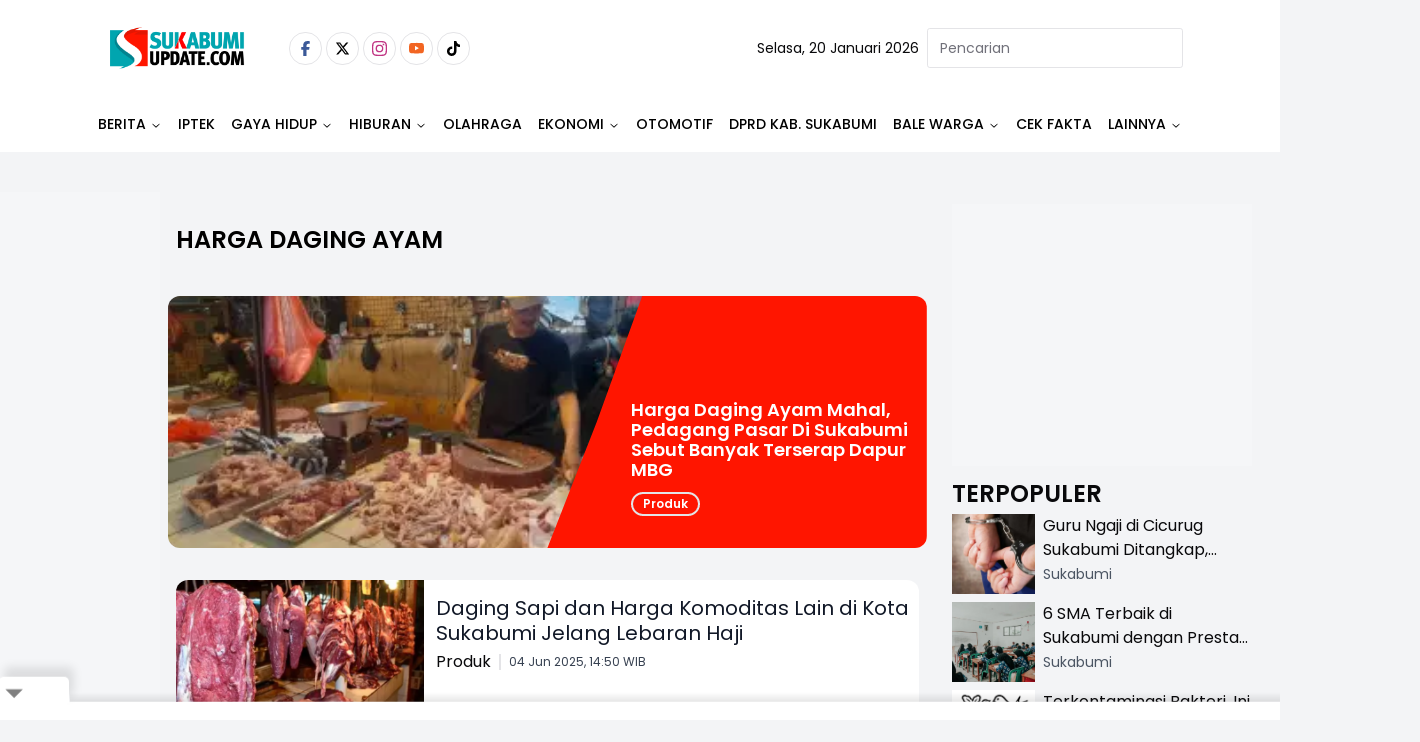

--- FILE ---
content_type: text/html
request_url: https://www.sukabumiupdate.com/tag/harga-daging-ayam
body_size: 14257
content:
<!DOCTYPE html><html lang="id"> <head><!-- Global Metadata --><meta charset="utf-8"><meta name="viewport" content="width=device-width,initial-scale=1"><!-- <meta name="viewport" content="width=device-width, height=device-height, initial-scale=1, viewport-fit=cover" /> --><link href="//securepubads.g.doubleclick.net" rel="dns-prefetch"><link href="//googleads.g.doubleclick.net" rel="dns-prefetch"><link href="//pagead2.googlesyndication.com" rel="dns-prefetch"><link href="//fonts.googleapis.com" rel="dns-prefetch"><link href="https://media.sukabumiupdate.com/" rel="dns-prefetch"><link href="//www.sukabumiupdate.com" rel="dns-prefetch"><link href="//tpc.googlesyndication.com" rel="dns-prefetch"><link href="//www.googletagmanager.com" rel="dns-prefetch"><!-- Canonical URL --><link rel="canonical" href="https://www.sukabumiupdate.com/tag/harga-daging-ayam"><!-- Primary Meta Tags --><title>Berita harga daging ayam terbaru hari ini</title><meta name="title" content="Berita harga daging ayam terbaru hari ini"><meta name="description" content="Berita harga daging ayam terbaru hari ini"><meta name="keywords" content="harga daging ayam"><meta name="author" content="Sukabumi update"><meta name="publisher" content="Sukabumi update"><meta name="robots" content="index, follow, max-image-preview:large"><meta name="googlebot" content="index, follow, max-image-preview:large"><meta name="googlebot-news" content="index, follow"><!-- Open Graph / Facebook --><meta property="og:type" content="website"><meta property="og:url" content="https://www.sukabumiupdate.com/tag/harga-daging-ayam"><meta property="og:title" content="Berita harga daging ayam terbaru hari ini"><meta property="og:description" content="Berita harga daging ayam terbaru hari ini"><meta property="og:image" content="https://www.sukabumiupdate.com/images/logo.png"><meta property="og:site_name" content="Sukabumi update"><!-- Twitter --><meta property="twitter:card" content="summary_large_image"><meta property="twitter:url" content="https://www.sukabumiupdate.com/tag/harga-daging-ayam"><meta property="twitter:title" content="Berita harga daging ayam terbaru hari ini"><meta name="twitter:creator" content="Sukabumi update"><meta property="twitter:description" content="Berita harga daging ayam terbaru hari ini"><meta property="twitter:image" content="https://www.sukabumiupdate.com/images/logo.png"><script type="application/ld+json">{"@context":"https://schema.org","@type":"WebSite","name":"Sukabumi update","url":"https://www.sukabumiupdate.com","potentialAction":{"@type":"SearchAction","target":{"@type":"EntryPoint","urlTemplate":"https://www.sukabumiupdate.com/pencarian?keyword={search_term_string}"},"query-input":"required name=search_term_string"}}</script><script type="application/ld+json">{"@context":"https://schema.org","@type":"Organization","name":"Sukabumi update","@url":"https://www.sukabumiupdate.com","logo":"https://www.sukabumiupdate.com/images/logo.png","sameAs":["https://www.facebook.com/sukabumiupdate","https://www.instagram.com/sukabumiupdatecom/","https://www.youtube.com/channel/UC7r5Sy74cgdO3-41uyFQgMQ","https://twitter.com/Sukabumiupdate_","https://www.tiktok.com/@sukabumiupdate.com?_t=8YKAGssjtrN&amp;_r=1"]}</script><script type="text/partytown">dataLayer=[{"publish_date":"Not Available","category":"Not Available","author":"Not Available","editor":"Not Available","id":"Not Available","tag":"harga daging ayam","author_id":"Not Available","editor_id":"Not Available","code":200}]</script><script type="text/partytown">(function(w,d,s,l,i){w[l]=w[l]||[];w[l].push({'gtm.start':
  new Date().getTime(),event:'gtm.js'});var f=d.getElementsByTagName(s)[0],
  j=d.createElement(s),dl=l!='dataLayer'?'&l='+l:'';j.async=true;j.src=
  'https://www.googletagmanager.com/gtm.js?id='+i+dl;f.parentNode.insertBefore(j,f);
  })(window,document,'script','dataLayer','GTM-WTMH3MW');</script><link rel="shortcut icon" href="https://www.sukabumiupdate.com/favicon/favicon.ico?v=3" type="image/x-icon"><link rel="apple-touch-icon" href="https://www.sukabumiupdate.com/favicon/apple-icon-57x57.png?v=3" sizes="57x57" type="image/png"><link rel="apple-touch-icon" href="https://www.sukabumiupdate.com/favicon/apple-icon-60x60.png?v=3" sizes="60x60" type="image/png"><link rel="apple-touch-icon" href="https://www.sukabumiupdate.com/favicon/apple-icon-72x72.png?v=3" sizes="72x72" type="image/png"><link rel="apple-touch-icon" href="https://www.sukabumiupdate.com/favicon/apple-icon-76x76.png?v=3" sizes="76x76" type="image/png"><link rel="apple-touch-icon" href="https://www.sukabumiupdate.com/favicon/apple-icon-114x114.png?v=3" sizes="114x114" type="image/png"><link rel="apple-touch-icon" href="https://www.sukabumiupdate.com/favicon/apple-icon-120x120.png?v=3" sizes="120x120" type="image/png"><link rel="apple-touch-icon" href="https://www.sukabumiupdate.com/favicon/apple-icon-144x144.png?v=3" sizes="144x144" type="image/png"><link rel="apple-touch-icon" href="https://www.sukabumiupdate.com/favicon/apple-icon-152x152.png?v=3" sizes="152x152" type="image/png"><link rel="apple-touch-icon" href="https://www.sukabumiupdate.com/favicon/apple-icon-180x180.png?v=3" sizes="180x180" type="image/png"><meta name="language" content="id"><meta name="geo.country" content="id"><meta name="geo.placename" content="Indonesia"><meta name="theme-color" content="#AF0E10"><link rel="manifest" href="https://www.sukabumiupdate.com/manifest.webmanifest"><meta name="yandex-verification" content="cef8ebca5d3a4b30" /><link rel="preconnect" href="https://fonts.googleapis.com"><link rel="preconnect" href="https://fonts.gstatic.com" crossorigin><link href="//www.gstatic.com" rel="dns-prefetch"><script src="//anymind360.com/js/2911/ats.js" type="33d3a894eeaeb7167befeee0-application/javascript"></script><script async src="https://www.googletagservices.com/tag/js/gpt.js" type="33d3a894eeaeb7167befeee0-text/javascript"></script><script async src="https://pagead2.googlesyndication.com/pagead/js/adsbygoogle.js?client=ca-pub-8051292537984599" crossorigin="anonymous" type="33d3a894eeaeb7167befeee0-text/javascript"></script><script async src="https://pagead2.googlesyndication.com/pagead/js/adsbygoogle.js?client=ca-pub-2766315051971127" crossorigin="anonymous" type="33d3a894eeaeb7167befeee0-text/javascript"></script><script async src="https://pagead2.googlesyndication.com/pagead/js/adsbygoogle.js?client=ca-pub-4105637903520898" crossorigin="anonymous" type="33d3a894eeaeb7167befeee0-text/javascript"></script><script async type="33d3a894eeaeb7167befeee0-application/javascript" src="https://news.google.com/swg/js/v1/swg-basic.js"></script> <script type="33d3a894eeaeb7167befeee0-text/javascript">(self.SWG_BASIC = self.SWG_BASIC || []).push( basicSubscriptions => { basicSubscriptions.init({ type: "NewsArticle", isPartOfType: ["Product"], isPartOfProductId: "CAow6-iiCw:openaccess", clientOptions: { theme: "light", lang: "id" }, }); });</script><script type="33d3a894eeaeb7167befeee0-text/javascript">var wv = navigator.userAgent.toLowerCase();
  window.googletag = window.googletag || {cmd: []};
  googletag.cmd.push(function() {
    googletag.defineSlot('/22962667981/sukabumiupdate.com/', [[970,250],[970,90],[728,250],[728,90]], 'div-gpt-ad-topBannerRubricDesktop').setTargeting('Slot', ['topBannerRubricDesktop']).addService(googletag.pubads());
    googletag.pubads().enableSingleRequest();
    googletag.pubads().collapseEmptyDivs();
    googletag.enableServices();
  });</script><script type="33d3a894eeaeb7167befeee0-text/javascript">
  if ("serviceWorker" in navigator) {
    navigator.serviceWorker
      .register("/sw/serviceWorker.js")
      .then(function (registration) {
        // Registration was successful
        console.log(
          "ServiceWorker registration successful with scope: ",
          registration.scope
        );
      })
      .catch(function (err) {
        // registration failed :(
        console.log("ServiceWorker registration failed: ", err);
      });
  }
</script><link rel="stylesheet" href="/_astro/_slug_.C_TaJJp6.css">
<style>.popular_label{margin-left:0;margin-right:0;padding-left:0;padding-right:0}.popular_label__title{padding:.5rem;font-size:1.5rem;line-height:2rem;font-weight:600;text-transform:uppercase}@media (min-width: 768px){.popular_label__title{padding-left:0;padding-right:0}}.popular_item{padding-top:.25rem;padding-bottom:.25rem}.popular_item__label{width:16.666667%;text-align:center}.popular_item__label___number{font-size:1.5rem;line-height:2rem;font-weight:300;--tw-text-opacity: 1;color:rgb(107 114 128 / var(--tw-text-opacity, 1))}.popular_item__desc{width:100%}.popular_item__desc___title{overflow:hidden;display:-webkit-box;-webkit-box-orient:vertical;-webkit-line-clamp:2;font-size:16px}
</style><script type="33d3a894eeaeb7167befeee0-text/javascript">!(function(w,p,f,c){if(!window.crossOriginIsolated && !navigator.serviceWorker) return;c=w[p]=Object.assign(w[p]||{},{"lib":"/~partytown/","debug":false});c[f]=(c[f]||[]).concat(["dataLayer.push"])})(window,'partytown','forward');/* Partytown 0.11.0 - MIT QwikDev */
const t={preserveBehavior:!1},e=e=>{if("string"==typeof e)return[e,t];const[n,r=t]=e;return[n,{...t,...r}]},n=Object.freeze((t=>{const e=new Set;let n=[];do{Object.getOwnPropertyNames(n).forEach((t=>{"function"==typeof n[t]&&e.add(t)}))}while((n=Object.getPrototypeOf(n))!==Object.prototype);return Array.from(e)})());!function(t,r,o,i,a,s,c,l,d,p,u=t,f){function h(){f||(f=1,"/"==(c=(s.lib||"/~partytown/")+(s.debug?"debug/":""))[0]&&(d=r.querySelectorAll('script[type="text/partytown"]'),i!=t?i.dispatchEvent(new CustomEvent("pt1",{detail:t})):(l=setTimeout(v,(null==s?void 0:s.fallbackTimeout)||1e4),r.addEventListener("pt0",w),a?y(1):o.serviceWorker?o.serviceWorker.register(c+(s.swPath||"partytown-sw.js"),{scope:c}).then((function(t){t.active?y():t.installing&&t.installing.addEventListener("statechange",(function(t){"activated"==t.target.state&&y()}))}),console.error):v())))}function y(e){p=r.createElement(e?"script":"iframe"),t._pttab=Date.now(),e||(p.style.display="block",p.style.width="0",p.style.height="0",p.style.border="0",p.style.visibility="hidden",p.setAttribute("aria-hidden",!0)),p.src=c+"partytown-"+(e?"atomics.js?v=0.11.0":"sandbox-sw.html?"+t._pttab),r.querySelector(s.sandboxParent||"body").appendChild(p)}function v(n,o){for(w(),i==t&&(s.forward||[]).map((function(n){const[r]=e(n);delete t[r.split(".")[0]]})),n=0;n<d.length;n++)(o=r.createElement("script")).innerHTML=d[n].innerHTML,o.nonce=s.nonce,r.head.appendChild(o);p&&p.parentNode.removeChild(p)}function w(){clearTimeout(l)}s=t.partytown||{},i==t&&(s.forward||[]).map((function(r){const[o,{preserveBehavior:i}]=e(r);u=t,o.split(".").map((function(e,r,o){var a;u=u[o[r]]=r+1<o.length?u[o[r]]||(a=o[r+1],n.includes(a)?[]:{}):(()=>{let e=null;if(i){const{methodOrProperty:n,thisObject:r}=((t,e)=>{let n=t;for(let t=0;t<e.length-1;t+=1)n=n[e[t]];return{thisObject:n,methodOrProperty:e.length>0?n[e[e.length-1]]:void 0}})(t,o);"function"==typeof n&&(e=(...t)=>n.apply(r,...t))}return function(){let n;return e&&(n=e(arguments)),(t._ptf=t._ptf||[]).push(o,arguments),n}})()}))})),"complete"==r.readyState?h():(t.addEventListener("DOMContentLoaded",h),t.addEventListener("load",h))}(window,document,navigator,top,window.crossOriginIsolated);;(e=>{e.addEventListener("astro:before-swap",e=>{let r=document.body.querySelector("iframe[src*='/~partytown/']");if(r)e.newDocument.body.append(r)})})(document);</script></head> <body class="font-body bg-gray-100"> <noscript><iframe src="https://www.googletagmanager.com/ns.html?id=GTM-WTMH3MW" height="0" width="0" style="display:none;visibility:hidden"></iframe></noscript> <main> <style>astro-island,astro-slot,astro-static-slot{display:contents}</style><script type="33d3a894eeaeb7167befeee0-text/javascript">(()=>{var e=async t=>{await(await t())()};(self.Astro||(self.Astro={})).load=e;window.dispatchEvent(new Event("astro:load"));})();</script><script type="33d3a894eeaeb7167befeee0-text/javascript">(()=>{var A=Object.defineProperty;var g=(i,o,a)=>o in i?A(i,o,{enumerable:!0,configurable:!0,writable:!0,value:a}):i[o]=a;var d=(i,o,a)=>g(i,typeof o!="symbol"?o+"":o,a);{let i={0:t=>m(t),1:t=>a(t),2:t=>new RegExp(t),3:t=>new Date(t),4:t=>new Map(a(t)),5:t=>new Set(a(t)),6:t=>BigInt(t),7:t=>new URL(t),8:t=>new Uint8Array(t),9:t=>new Uint16Array(t),10:t=>new Uint32Array(t),11:t=>1/0*t},o=t=>{let[l,e]=t;return l in i?i[l](e):void 0},a=t=>t.map(o),m=t=>typeof t!="object"||t===null?t:Object.fromEntries(Object.entries(t).map(([l,e])=>[l,o(e)]));class y extends HTMLElement{constructor(){super(...arguments);d(this,"Component");d(this,"hydrator");d(this,"hydrate",async()=>{var b;if(!this.hydrator||!this.isConnected)return;let e=(b=this.parentElement)==null?void 0:b.closest("astro-island[ssr]");if(e){e.addEventListener("astro:hydrate",this.hydrate,{once:!0});return}let c=this.querySelectorAll("astro-slot"),n={},h=this.querySelectorAll("template[data-astro-template]");for(let r of h){let s=r.closest(this.tagName);s!=null&&s.isSameNode(this)&&(n[r.getAttribute("data-astro-template")||"default"]=r.innerHTML,r.remove())}for(let r of c){let s=r.closest(this.tagName);s!=null&&s.isSameNode(this)&&(n[r.getAttribute("name")||"default"]=r.innerHTML)}let p;try{p=this.hasAttribute("props")?m(JSON.parse(this.getAttribute("props"))):{}}catch(r){let s=this.getAttribute("component-url")||"<unknown>",v=this.getAttribute("component-export");throw v&&(s+=` (export ${v})`),console.error(`[hydrate] Error parsing props for component ${s}`,this.getAttribute("props"),r),r}let u;await this.hydrator(this)(this.Component,p,n,{client:this.getAttribute("client")}),this.removeAttribute("ssr"),this.dispatchEvent(new CustomEvent("astro:hydrate"))});d(this,"unmount",()=>{this.isConnected||this.dispatchEvent(new CustomEvent("astro:unmount"))})}disconnectedCallback(){document.removeEventListener("astro:after-swap",this.unmount),document.addEventListener("astro:after-swap",this.unmount,{once:!0})}connectedCallback(){if(!this.hasAttribute("await-children")||document.readyState==="interactive"||document.readyState==="complete")this.childrenConnectedCallback();else{let e=()=>{document.removeEventListener("DOMContentLoaded",e),c.disconnect(),this.childrenConnectedCallback()},c=new MutationObserver(()=>{var n;((n=this.lastChild)==null?void 0:n.nodeType)===Node.COMMENT_NODE&&this.lastChild.nodeValue==="astro:end"&&(this.lastChild.remove(),e())});c.observe(this,{childList:!0}),document.addEventListener("DOMContentLoaded",e)}}async childrenConnectedCallback(){let e=this.getAttribute("before-hydration-url");e&&await import(e),this.start()}async start(){let e=JSON.parse(this.getAttribute("opts")),c=this.getAttribute("client");if(Astro[c]===void 0){window.addEventListener(`astro:${c}`,()=>this.start(),{once:!0});return}try{await Astro[c](async()=>{let n=this.getAttribute("renderer-url"),[h,{default:p}]=await Promise.all([import(this.getAttribute("component-url")),n?import(n):()=>()=>{}]),u=this.getAttribute("component-export")||"default";if(!u.includes("."))this.Component=h[u];else{this.Component=h;for(let f of u.split("."))this.Component=this.Component[f]}return this.hydrator=p,this.hydrate},e,this)}catch(n){console.error(`[astro-island] Error hydrating ${this.getAttribute("component-url")}`,n)}}attributeChangedCallback(){this.hydrate()}}d(y,"observedAttributes",["props"]),customElements.get("astro-island")||customElements.define("astro-island",y)}})();</script><astro-island uid="2AsAd" prefix="r3" data-react-children="true" component-url="/_astro/navbar-desktop.Bje5jw7W.js" component-export="default" renderer-url="/_astro/client.E4pzrEoc.js" props="{&quot;categories&quot;:[1,[[0,{&quot;id&quot;:[0,213],&quot;name&quot;:[0,&quot;Berita&quot;],&quot;slug&quot;:[0,&quot;berita&quot;],&quot;title&quot;:[0,&quot;Berita&quot;],&quot;description&quot;:[0,&quot;Berita&quot;],&quot;present&quot;:[0,1],&quot;parent_id&quot;:[0,0],&quot;order&quot;:[0,1],&quot;children&quot;:[1,[[0,{&quot;id&quot;:[0,5],&quot;name&quot;:[0,&quot;Nasional&quot;],&quot;slug&quot;:[0,&quot;nasional&quot;],&quot;title&quot;:[0,&quot;Nasional&quot;],&quot;description&quot;:[0,&quot;Nasional&quot;],&quot;present&quot;:[0,1],&quot;parent_id&quot;:[0,213],&quot;order&quot;:[0,3],&quot;children&quot;:[1,[]],&quot;created_at&quot;:[0,1668094087000]}],[0,{&quot;id&quot;:[0,203],&quot;name&quot;:[0,&quot;Internasional&quot;],&quot;slug&quot;:[0,&quot;internasional&quot;],&quot;title&quot;:[0,&quot;Internasional&quot;],&quot;description&quot;:[0,&quot;Internasional&quot;],&quot;present&quot;:[0,1],&quot;parent_id&quot;:[0,213],&quot;order&quot;:[0,4],&quot;children&quot;:[1,[]],&quot;created_at&quot;:[0,1668094087000]}],[0,{&quot;id&quot;:[0,233],&quot;name&quot;:[0,&quot;Jawa Barat&quot;],&quot;slug&quot;:[0,&quot;jawa-barat&quot;],&quot;title&quot;:[0,&quot;Jawa Barat&quot;],&quot;description&quot;:[0,&quot;Jawa Barat&quot;],&quot;present&quot;:[0,1],&quot;parent_id&quot;:[0,213],&quot;order&quot;:[0,2],&quot;children&quot;:[1,[]],&quot;created_at&quot;:[0,1668094087000]}],[0,{&quot;id&quot;:[0,236],&quot;name&quot;:[0,&quot;Figur&quot;],&quot;slug&quot;:[0,&quot;figur&quot;],&quot;title&quot;:[0,&quot;Figur&quot;],&quot;description&quot;:[0,&quot;Figur&quot;],&quot;present&quot;:[0,1],&quot;parent_id&quot;:[0,213],&quot;order&quot;:[0,36],&quot;children&quot;:[1,[]],&quot;created_at&quot;:[0,1668094087000]}],[0,{&quot;id&quot;:[0,239],&quot;name&quot;:[0,&quot;Sukabumi&quot;],&quot;slug&quot;:[0,&quot;sukabumi&quot;],&quot;title&quot;:[0,&quot;Sukabumi&quot;],&quot;description&quot;:[0,&quot;Sukabumi&quot;],&quot;present&quot;:[0,1],&quot;parent_id&quot;:[0,213],&quot;order&quot;:[0,1],&quot;children&quot;:[1,[]],&quot;created_at&quot;:[0,1668094087000]}]]],&quot;created_at&quot;:[0,1668094087000]}],[0,{&quot;id&quot;:[0,264],&quot;name&quot;:[0,&quot;IPTEK&quot;],&quot;slug&quot;:[0,&quot;iptek&quot;],&quot;title&quot;:[0,&quot;IPTEK&quot;],&quot;description&quot;:[0,&quot;IPTEK&quot;],&quot;present&quot;:[0,1],&quot;parent_id&quot;:[0,0],&quot;order&quot;:[0,2],&quot;children&quot;:[1,[[0,{&quot;id&quot;:[0,255],&quot;name&quot;:[0,&quot;Science&quot;],&quot;slug&quot;:[0,&quot;science&quot;],&quot;title&quot;:[0,&quot;Science&quot;],&quot;description&quot;:[0,&quot;Science&quot;],&quot;present&quot;:[0,0],&quot;parent_id&quot;:[0,264],&quot;order&quot;:[0,2],&quot;children&quot;:[1,[]],&quot;created_at&quot;:[0,1668094087000]}]]],&quot;created_at&quot;:[0,1768300539000]}],[0,{&quot;id&quot;:[0,216],&quot;name&quot;:[0,&quot;Gaya Hidup&quot;],&quot;slug&quot;:[0,&quot;gaya-hidup&quot;],&quot;title&quot;:[0,&quot;Gaya Hidup&quot;],&quot;description&quot;:[0,&quot;Gaya Hidup&quot;],&quot;present&quot;:[0,1],&quot;parent_id&quot;:[0,0],&quot;order&quot;:[0,16],&quot;children&quot;:[1,[[0,{&quot;id&quot;:[0,176],&quot;name&quot;:[0,&quot;Food &amp; Travel&quot;],&quot;slug&quot;:[0,&quot;food-travel&quot;],&quot;title&quot;:[0,&quot;Food &amp; Travel&quot;],&quot;description&quot;:[0,&quot;Food &amp; Travel&quot;],&quot;present&quot;:[0,1],&quot;parent_id&quot;:[0,216],&quot;order&quot;:[0,17],&quot;children&quot;:[1,[]],&quot;created_at&quot;:[0,1668094087000]}],[0,{&quot;id&quot;:[0,190],&quot;name&quot;:[0,&quot;Sehat&quot;],&quot;slug&quot;:[0,&quot;sehat&quot;],&quot;title&quot;:[0,&quot;Sehat&quot;],&quot;description&quot;:[0,&quot;Sehat&quot;],&quot;present&quot;:[0,1],&quot;parent_id&quot;:[0,216],&quot;order&quot;:[0,18],&quot;children&quot;:[1,[]],&quot;created_at&quot;:[0,1668094087000]}],[0,{&quot;id&quot;:[0,257],&quot;name&quot;:[0,&quot;Life&quot;],&quot;slug&quot;:[0,&quot;life&quot;],&quot;title&quot;:[0,&quot;Life&quot;],&quot;description&quot;:[0,&quot;Life&quot;],&quot;present&quot;:[0,1],&quot;parent_id&quot;:[0,216],&quot;order&quot;:[0,0],&quot;children&quot;:[1,[]],&quot;created_at&quot;:[0,1668094087000]}]]],&quot;created_at&quot;:[0,1668094087000]}],[0,{&quot;id&quot;:[0,235],&quot;name&quot;:[0,&quot;Hiburan&quot;],&quot;slug&quot;:[0,&quot;hiburan&quot;],&quot;title&quot;:[0,&quot;Hiburan&quot;],&quot;description&quot;:[0,&quot;Hiburan&quot;],&quot;present&quot;:[0,1],&quot;parent_id&quot;:[0,0],&quot;order&quot;:[0,24],&quot;children&quot;:[1,[[0,{&quot;id&quot;:[0,245],&quot;name&quot;:[0,&quot;Film&quot;],&quot;slug&quot;:[0,&quot;film&quot;],&quot;title&quot;:[0,&quot;Film&quot;],&quot;description&quot;:[0,&quot;Film&quot;],&quot;present&quot;:[0,1],&quot;parent_id&quot;:[0,235],&quot;order&quot;:[0,24],&quot;children&quot;:[1,[]],&quot;created_at&quot;:[0,1668094087000]}],[0,{&quot;id&quot;:[0,246],&quot;name&quot;:[0,&quot;Musik&quot;],&quot;slug&quot;:[0,&quot;musik&quot;],&quot;title&quot;:[0,&quot;Musik&quot;],&quot;description&quot;:[0,&quot;Musik&quot;],&quot;present&quot;:[0,1],&quot;parent_id&quot;:[0,235],&quot;order&quot;:[0,25],&quot;children&quot;:[1,[]],&quot;created_at&quot;:[0,1668094087000]}],[0,{&quot;id&quot;:[0,247],&quot;name&quot;:[0,&quot;Seleb&quot;],&quot;slug&quot;:[0,&quot;seleb&quot;],&quot;title&quot;:[0,&quot;Seleb&quot;],&quot;description&quot;:[0,&quot;Seleb&quot;],&quot;present&quot;:[0,0],&quot;parent_id&quot;:[0,235],&quot;order&quot;:[0,26],&quot;children&quot;:[1,[]],&quot;created_at&quot;:[0,1668094087000]}]]],&quot;created_at&quot;:[0,1668094087000]}],[0,{&quot;id&quot;:[0,214],&quot;name&quot;:[0,&quot;Olahraga&quot;],&quot;slug&quot;:[0,&quot;olahraga&quot;],&quot;title&quot;:[0,&quot;Olahraga&quot;],&quot;description&quot;:[0,&quot;Olahraga&quot;],&quot;present&quot;:[0,1],&quot;parent_id&quot;:[0,0],&quot;order&quot;:[0,28],&quot;children&quot;:[1,[]],&quot;created_at&quot;:[0,1668094087000]}],[0,{&quot;id&quot;:[0,263],&quot;name&quot;:[0,&quot;Ekonomi&quot;],&quot;slug&quot;:[0,&quot;ekonomi&quot;],&quot;title&quot;:[0,&quot;Ekonomi&quot;],&quot;description&quot;:[0,&quot;Ekonomi&quot;],&quot;present&quot;:[0,1],&quot;parent_id&quot;:[0,0],&quot;order&quot;:[0,31],&quot;children&quot;:[1,[[0,{&quot;id&quot;:[0,248],&quot;name&quot;:[0,&quot;Keuangan&quot;],&quot;slug&quot;:[0,&quot;keuangan&quot;],&quot;title&quot;:[0,&quot;Keuangan&quot;],&quot;description&quot;:[0,&quot;Keuangan&quot;],&quot;present&quot;:[0,1],&quot;parent_id&quot;:[0,263],&quot;order&quot;:[0,31],&quot;children&quot;:[1,[]],&quot;created_at&quot;:[0,1668094087000]}],[0,{&quot;id&quot;:[0,249],&quot;name&quot;:[0,&quot;Inspirasi&quot;],&quot;slug&quot;:[0,&quot;inspirasi&quot;],&quot;title&quot;:[0,&quot;Inspirasi&quot;],&quot;description&quot;:[0,&quot;Inspirasi&quot;],&quot;present&quot;:[0,1],&quot;parent_id&quot;:[0,263],&quot;order&quot;:[0,32],&quot;children&quot;:[1,[]],&quot;created_at&quot;:[0,1668094087000]}],[0,{&quot;id&quot;:[0,250],&quot;name&quot;:[0,&quot;Produk&quot;],&quot;slug&quot;:[0,&quot;produk&quot;],&quot;title&quot;:[0,&quot;Produk&quot;],&quot;description&quot;:[0,&quot;Produk&quot;],&quot;present&quot;:[0,1],&quot;parent_id&quot;:[0,263],&quot;order&quot;:[0,33],&quot;children&quot;:[1,[]],&quot;created_at&quot;:[0,1668094087000]}]]],&quot;created_at&quot;:[0,1758336737000]}],[0,{&quot;id&quot;:[0,177],&quot;name&quot;:[0,&quot;Otomotif&quot;],&quot;slug&quot;:[0,&quot;otomotif&quot;],&quot;title&quot;:[0,&quot;Otomotif&quot;],&quot;description&quot;:[0,&quot;Otomotif&quot;],&quot;present&quot;:[0,1],&quot;parent_id&quot;:[0,0],&quot;order&quot;:[0,35],&quot;children&quot;:[1,[]],&quot;created_at&quot;:[0,1668094087000]}],[0,{&quot;id&quot;:[0,258],&quot;name&quot;:[0,&quot;DPRD Kab. Sukabumi&quot;],&quot;slug&quot;:[0,&quot;dprd-kab-sukabumi&quot;],&quot;title&quot;:[0,&quot;DPRD Kab. Sukabumi&quot;],&quot;description&quot;:[0,&quot;DPRD Kab. Sukabumi&quot;],&quot;present&quot;:[0,1],&quot;parent_id&quot;:[0,0],&quot;order&quot;:[0,37],&quot;children&quot;:[1,[]],&quot;created_at&quot;:[0,1673107856000]}],[0,{&quot;id&quot;:[0,260],&quot;name&quot;:[0,&quot;BALE WARGA&quot;],&quot;slug&quot;:[0,&quot;bale-warga&quot;],&quot;title&quot;:[0,&quot;BALE WARGA&quot;],&quot;description&quot;:[0,&quot;BALE WARGA&quot;],&quot;present&quot;:[0,1],&quot;parent_id&quot;:[0,0],&quot;order&quot;:[0,38],&quot;children&quot;:[1,[[0,{&quot;id&quot;:[0,225],&quot;name&quot;:[0,&quot;Opini&quot;],&quot;slug&quot;:[0,&quot;opini&quot;],&quot;title&quot;:[0,&quot;Opini&quot;],&quot;description&quot;:[0,&quot;Opini&quot;],&quot;present&quot;:[0,0],&quot;parent_id&quot;:[0,260],&quot;order&quot;:[0,39],&quot;children&quot;:[1,[]],&quot;created_at&quot;:[0,1668094087000]}],[0,{&quot;id&quot;:[0,261],&quot;name&quot;:[0,&quot;MIMBAR PUBLIK&quot;],&quot;slug&quot;:[0,&quot;mimbar-publik&quot;],&quot;title&quot;:[0,&quot;MIMBAR PUBLIK&quot;],&quot;description&quot;:[0,&quot;MIMBAR PUBLIK&quot;],&quot;present&quot;:[0,1],&quot;parent_id&quot;:[0,260],&quot;order&quot;:[0,39],&quot;children&quot;:[1,[]],&quot;created_at&quot;:[0,1740237226000]}]]],&quot;created_at&quot;:[0,1740237122000]}],[0,{&quot;id&quot;:[0,253],&quot;name&quot;:[0,&quot;Cek Fakta&quot;],&quot;slug&quot;:[0,&quot;cek-fakta&quot;],&quot;title&quot;:[0,&quot;Cek Fakta&quot;],&quot;description&quot;:[0,&quot;Cek Fakta&quot;],&quot;present&quot;:[0,1],&quot;parent_id&quot;:[0,0],&quot;order&quot;:[0,39],&quot;children&quot;:[1,[]],&quot;created_at&quot;:[0,1668094087000]}],[0,{&quot;id&quot;:[0,94],&quot;name&quot;:[0,&quot;Video&quot;],&quot;slug&quot;:[0,&quot;video&quot;],&quot;title&quot;:[0,null],&quot;description&quot;:[0,null],&quot;present&quot;:[0,1],&quot;parent_id&quot;:[0,0],&quot;order&quot;:[0,40],&quot;children&quot;:[1,[]],&quot;created_at&quot;:[0,1668094087000]}],[0,{&quot;id&quot;:[0,240],&quot;name&quot;:[0,&quot;Podcast&quot;],&quot;slug&quot;:[0,&quot;podcast&quot;],&quot;title&quot;:[0,&quot;Podcast&quot;],&quot;description&quot;:[0,&quot;Podcast&quot;],&quot;present&quot;:[0,1],&quot;parent_id&quot;:[0,0],&quot;order&quot;:[0,41],&quot;children&quot;:[1,[]],&quot;created_at&quot;:[0,1668094087000]}],[0,{&quot;id&quot;:[0,262],&quot;name&quot;:[0,&quot;SOROT&quot;],&quot;slug&quot;:[0,&quot;sorot&quot;],&quot;title&quot;:[0,&quot;SOROT&quot;],&quot;description&quot;:[0,null],&quot;present&quot;:[0,1],&quot;parent_id&quot;:[0,0],&quot;order&quot;:[0,41],&quot;children&quot;:[1,[]],&quot;created_at&quot;:[0,1742302879000]}]]],&quot;hostname&quot;:[0,&quot;www.sukabumiupdate.com&quot;],&quot;sites&quot;:[1,[]],&quot;socialMedia&quot;:[0,{&quot;facebook&quot;:[0,&quot;https://www.facebook.com/sukabumiupdate&quot;],&quot;instagram&quot;:[0,&quot;https://www.instagram.com/sukabumiupdatecom/&quot;],&quot;youtube&quot;:[0,&quot;https://www.youtube.com/channel/UC7r5Sy74cgdO3-41uyFQgMQ&quot;],&quot;twitter&quot;:[0,&quot;https://twitter.com/Sukabumiupdate_&quot;],&quot;tiktok&quot;:[0,&quot;https://www.tiktok.com/@sukabumiupdate.com?_t=8YKAGssjtrN&amp;_r=1&quot;]}],&quot;logo&quot;:[0,&quot;https://www.sukabumiupdate.com/images/logo.png&quot;],&quot;origin&quot;:[0,&quot;https://www.sukabumiupdate.com&quot;]}" ssr client="load" opts="{&quot;name&quot;:&quot;NavbarDesktop&quot;,&quot;value&quot;:true}" await-children><header class="navbar__bg"><div class="navbar-top"><div class="flex justify-start"><a href="/"><img src="https://www.sukabumiupdate.com/images/logo.png" alt="logo" width="160" height="48" loading="lazy" decoding="async" class="navbar__logo"/></a><div class="navbar-socials"><a href="https://www.facebook.com/sukabumiupdate" rel="noreferrer" class="social-facebook border" target="_blank" aria-label="Facebook"><svg xmlns="http://www.w3.org/2000/svg" fill="currentColor" width="15px" height="15px" viewBox="0 0 320 512"><path d="M80 299.3V512H196V299.3h86.5l18-97.8H196V166.9c0-51.7 20.3-71.5 72.7-71.5c16.3 0 29.4 .4 37 1.2V7.9C291.4 4 256.4 0 236.2 0C129.3 0 80 50.5 80 159.4v42.1H14v97.8H80z"></path></svg></a><a href="https://twitter.com/Sukabumiupdate_" rel="noreferrer" class="social-twitter border" target="_blank" aria-label="Twitter"><svg xmlns="http://www.w3.org/2000/svg" width="15px" height="15px" fill="currentColor" viewBox="0 0 512 512"><path d="M389.2 48h70.6L305.6 224.2 487 464H345L233.7 318.6 106.5 464H35.8L200.7 275.5 26.8 48H172.4L272.9 180.9 389.2 48zM364.4 421.8h39.1L151.1 88h-42L364.4 421.8z"></path></svg></a><a href="https://www.instagram.com/sukabumiupdatecom/" rel="noreferrer" class="social-instagram border" target="_blank" aria-label="Instagram"><svg xmlns="http://www.w3.org/2000/svg" fill="currentColor" viewBox="0 0 16 16" width="15px" height="15px" class="bi bi-instagram"><path d="M8 0C5.829 0 5.556.01 4.703.048 3.85.088 3.269.222 2.76.42a3.917 3.917 0 0 0-1.417.923A3.927 3.927 0 0 0 .42 2.76C.222 3.268.087 3.85.048 4.7.01 5.555 0 5.827 0 8.001c0 2.172.01 2.444.048 3.297.04.852.174 1.433.372 1.942.205.526.478.972.923 1.417.444.445.89.719 1.416.923.51.198 1.09.333 1.942.372C5.555 15.99 5.827 16 8 16s2.444-.01 3.298-.048c.851-.04 1.434-.174 1.943-.372a3.916 3.916 0 0 0 1.416-.923c.445-.445.718-.891.923-1.417.197-.509.332-1.09.372-1.942C15.99 10.445 16 10.173 16 8s-.01-2.445-.048-3.299c-.04-.851-.175-1.433-.372-1.941a3.926 3.926 0 0 0-.923-1.417A3.911 3.911 0 0 0 13.24.42c-.51-.198-1.092-.333-1.943-.372C10.443.01 10.172 0 7.998 0h.003zm-.717 1.442h.718c2.136 0 2.389.007 3.232.046.78.035 1.204.166 1.486.275.373.145.64.319.92.599.28.28.453.546.598.92.11.281.24.705.275 1.485.039.843.047 1.096.047 3.231s-.008 2.389-.047 3.232c-.035.78-.166 1.203-.275 1.485a2.47 2.47 0 0 1-.599.919c-.28.28-.546.453-.92.598-.28.11-.704.24-1.485.276-.843.038-1.096.047-3.232.047s-2.39-.009-3.233-.047c-.78-.036-1.203-.166-1.485-.276a2.478 2.478 0 0 1-.92-.598 2.48 2.48 0 0 1-.6-.92c-.109-.281-.24-.705-.275-1.485-.038-.843-.046-1.096-.046-3.233 0-2.136.008-2.388.046-3.231.036-.78.166-1.204.276-1.486.145-.373.319-.64.599-.92.28-.28.546-.453.92-.598.282-.11.705-.24 1.485-.276.738-.034 1.024-.044 2.515-.045v.002zm4.988 1.328a.96.96 0 1 0 0 1.92.96.96 0 0 0 0-1.92zm-4.27 1.122a4.109 4.109 0 1 0 0 8.217 4.109 4.109 0 0 0 0-8.217zm0 1.441a2.667 2.667 0 1 1 0 5.334 2.667 2.667 0 0 1 0-5.334z"></path></svg></a><a href="https://www.youtube.com/channel/UC7r5Sy74cgdO3-41uyFQgMQ" rel="noreferrer" class="social-youtube border" target="_blank" aria-label="Youtube"><svg xmlns="http://www.w3.org/2000/svg" fill="currentColor" viewBox="0 0 16 16" width="15px" height="15px" class="bi bi-youtube"><path d="M8.051 1.999h.089c.822.003 4.987.033 6.11.335a2.01 2.01 0 0 1 1.415 1.42c.101.38.172.883.22 1.402l.01.104.022.26.008.104c.065.914.073 1.77.074 1.957v.075c-.001.194-.01 1.108-.082 2.06l-.008.105-.009.104c-.05.572-.124 1.14-.235 1.558a2.007 2.007 0 0 1-1.415 1.42c-1.16.312-5.569.334-6.18.335h-.142c-.309 0-1.587-.006-2.927-.052l-.17-.006-.087-.004-.171-.007-.171-.007c-1.11-.049-2.167-.128-2.654-.26a2.007 2.007 0 0 1-1.415-1.419c-.111-.417-.185-.986-.235-1.558L.09 9.82l-.008-.104A31.4 31.4 0 0 1 0 7.68v-.123c.002-.215.01-.958.064-1.778l.007-.103.003-.052.008-.104.022-.26.01-.104c.048-.519.119-1.023.22-1.402a2.007 2.007 0 0 1 1.415-1.42c.487-.13 1.544-.21 2.654-.26l.17-.007.172-.006.086-.003.171-.007A99.788 99.788 0 0 1 7.858 2h.193zM6.4 5.209v4.818l4.157-2.408L6.4 5.209z"></path></svg></a><a href="https://www.tiktok.com/@sukabumiupdate.com?_t=8YKAGssjtrN&amp;_r=1" rel="noreferrer" class="social-tiktok border" target="_blank" aria-label="TikTok"><svg xmlns="http://www.w3.org/2000/svg" width="15px" height="15px" fill="currentColor" viewBox="0 0 448 512"><path d="M448 209.9a210.1 210.1 0 0 1 -122.8-39.3V349.4A162.6 162.6 0 1 1 185 188.3V278.2a74.6 74.6 0 1 0 52.2 71.2V0l88 0a121.2 121.2 0 0 0 1.9 22.2h0A122.2 122.2 0 0 0 381 102.4a121.4 121.4 0 0 0 67 20.1z"></path></svg></a></div></div><div class="flex justify-end items-center space-x-2"><span class="text-sm text-center">Selasa, 20 Januari 2026</span><input type="search" class="flex h-10 rounded-md border border-input bg-background px-3 py-2 text-sm ring-offset-background file:border-0 file:bg-transparent file:text-sm file:font-medium placeholder:text-muted-foreground focus-visible:outline-none focus-visible:ring-2 focus-visible:ring-ring focus-visible:ring-offset-2 disabled:cursor-not-allowed disabled:opacity-50 w-64" placeholder="Pencarian"/></div></div><div class="navbar-bottom"><nav aria-label="Main" data-orientation="horizontal" dir="ltr" class="navbar-category-container"><div style="position:relative"><ul data-orientation="horizontal" class="navbar-category-list group" dir="ltr"><li><button id="radix-:r3R2:-trigger-radix-:r3R1e:" data-state="closed" aria-expanded="false" aria-controls="radix-:r3R2:-content-radix-:r3R1e:" class="group inline-flex h-9 w-max items-center justify-center rounded-md px-1 py-1 text-sm text-black font-medium transition-colors focus:bg-accent focus:text-white focus:outline-none disabled:pointer-events-none disabled:opacity-50 data-[active]:bg-white data-[state=open]:text-primary data-[state=open]:bg-white group bg-transparent uppercase" data-radix-collection-item=""><a href="https://www.sukabumiupdate.com/berita">Berita</a> <svg width="15" height="15" viewBox="0 0 15 15" fill="none" xmlns="http://www.w3.org/2000/svg" class="relative top-[1px] ml-1 h-3 w-3 transition duration-300 group-data-[state=open]:rotate-180" aria-hidden="true"><path d="M3.13523 6.15803C3.3241 5.95657 3.64052 5.94637 3.84197 6.13523L7.5 9.56464L11.158 6.13523C11.3595 5.94637 11.6759 5.95657 11.8648 6.15803C12.0536 6.35949 12.0434 6.67591 11.842 6.86477L7.84197 10.6148C7.64964 10.7951 7.35036 10.7951 7.15803 10.6148L3.15803 6.86477C2.95657 6.67591 2.94637 6.35949 3.13523 6.15803Z" fill="currentColor" fill-rule="evenodd" clip-rule="evenodd"></path></svg></button></li><li><a href="https://www.sukabumiupdate.com/iptek" class="group inline-flex h-9 w-max items-center justify-center rounded-md bg-background px-1 py-1 text-sm text-black font-medium transition-colors focus:bg-accent focus:text-white focus:outline-none disabled:pointer-events-none disabled:opacity-50 data-[active]:bg-white data-[state=open]:text-primary data-[state=open]:bg-white bg-transparent hover:bg-white hover:text-primary uppercase" data-radix-collection-item="">IPTEK</a></li><li><button id="radix-:r3R2:-trigger-radix-:r3R3e:" data-state="closed" aria-expanded="false" aria-controls="radix-:r3R2:-content-radix-:r3R3e:" class="group inline-flex h-9 w-max items-center justify-center rounded-md px-1 py-1 text-sm text-black font-medium transition-colors focus:bg-accent focus:text-white focus:outline-none disabled:pointer-events-none disabled:opacity-50 data-[active]:bg-white data-[state=open]:text-primary data-[state=open]:bg-white group bg-transparent uppercase" data-radix-collection-item=""><a href="https://www.sukabumiupdate.com/gaya-hidup">Gaya Hidup</a> <svg width="15" height="15" viewBox="0 0 15 15" fill="none" xmlns="http://www.w3.org/2000/svg" class="relative top-[1px] ml-1 h-3 w-3 transition duration-300 group-data-[state=open]:rotate-180" aria-hidden="true"><path d="M3.13523 6.15803C3.3241 5.95657 3.64052 5.94637 3.84197 6.13523L7.5 9.56464L11.158 6.13523C11.3595 5.94637 11.6759 5.95657 11.8648 6.15803C12.0536 6.35949 12.0434 6.67591 11.842 6.86477L7.84197 10.6148C7.64964 10.7951 7.35036 10.7951 7.15803 10.6148L3.15803 6.86477C2.95657 6.67591 2.94637 6.35949 3.13523 6.15803Z" fill="currentColor" fill-rule="evenodd" clip-rule="evenodd"></path></svg></button></li><li><button id="radix-:r3R2:-trigger-radix-:r3R4e:" data-state="closed" aria-expanded="false" aria-controls="radix-:r3R2:-content-radix-:r3R4e:" class="group inline-flex h-9 w-max items-center justify-center rounded-md px-1 py-1 text-sm text-black font-medium transition-colors focus:bg-accent focus:text-white focus:outline-none disabled:pointer-events-none disabled:opacity-50 data-[active]:bg-white data-[state=open]:text-primary data-[state=open]:bg-white group bg-transparent uppercase" data-radix-collection-item=""><a href="https://www.sukabumiupdate.com/hiburan">Hiburan</a> <svg width="15" height="15" viewBox="0 0 15 15" fill="none" xmlns="http://www.w3.org/2000/svg" class="relative top-[1px] ml-1 h-3 w-3 transition duration-300 group-data-[state=open]:rotate-180" aria-hidden="true"><path d="M3.13523 6.15803C3.3241 5.95657 3.64052 5.94637 3.84197 6.13523L7.5 9.56464L11.158 6.13523C11.3595 5.94637 11.6759 5.95657 11.8648 6.15803C12.0536 6.35949 12.0434 6.67591 11.842 6.86477L7.84197 10.6148C7.64964 10.7951 7.35036 10.7951 7.15803 10.6148L3.15803 6.86477C2.95657 6.67591 2.94637 6.35949 3.13523 6.15803Z" fill="currentColor" fill-rule="evenodd" clip-rule="evenodd"></path></svg></button></li><li><a href="https://www.sukabumiupdate.com/olahraga" class="group inline-flex h-9 w-max items-center justify-center rounded-md bg-background px-1 py-1 text-sm text-black font-medium transition-colors focus:bg-accent focus:text-white focus:outline-none disabled:pointer-events-none disabled:opacity-50 data-[active]:bg-white data-[state=open]:text-primary data-[state=open]:bg-white bg-transparent hover:bg-white hover:text-primary uppercase" data-radix-collection-item="">Olahraga</a></li><li><button id="radix-:r3R2:-trigger-radix-:r3R6e:" data-state="closed" aria-expanded="false" aria-controls="radix-:r3R2:-content-radix-:r3R6e:" class="group inline-flex h-9 w-max items-center justify-center rounded-md px-1 py-1 text-sm text-black font-medium transition-colors focus:bg-accent focus:text-white focus:outline-none disabled:pointer-events-none disabled:opacity-50 data-[active]:bg-white data-[state=open]:text-primary data-[state=open]:bg-white group bg-transparent uppercase" data-radix-collection-item=""><a href="https://www.sukabumiupdate.com/ekonomi">Ekonomi</a> <svg width="15" height="15" viewBox="0 0 15 15" fill="none" xmlns="http://www.w3.org/2000/svg" class="relative top-[1px] ml-1 h-3 w-3 transition duration-300 group-data-[state=open]:rotate-180" aria-hidden="true"><path d="M3.13523 6.15803C3.3241 5.95657 3.64052 5.94637 3.84197 6.13523L7.5 9.56464L11.158 6.13523C11.3595 5.94637 11.6759 5.95657 11.8648 6.15803C12.0536 6.35949 12.0434 6.67591 11.842 6.86477L7.84197 10.6148C7.64964 10.7951 7.35036 10.7951 7.15803 10.6148L3.15803 6.86477C2.95657 6.67591 2.94637 6.35949 3.13523 6.15803Z" fill="currentColor" fill-rule="evenodd" clip-rule="evenodd"></path></svg></button></li><li><a href="https://www.sukabumiupdate.com/otomotif" class="group inline-flex h-9 w-max items-center justify-center rounded-md bg-background px-1 py-1 text-sm text-black font-medium transition-colors focus:bg-accent focus:text-white focus:outline-none disabled:pointer-events-none disabled:opacity-50 data-[active]:bg-white data-[state=open]:text-primary data-[state=open]:bg-white bg-transparent hover:bg-white hover:text-primary uppercase" data-radix-collection-item="">Otomotif</a></li><li><a href="https://www.sukabumiupdate.com/dprd-kab-sukabumi" class="group inline-flex h-9 w-max items-center justify-center rounded-md bg-background px-1 py-1 text-sm text-black font-medium transition-colors focus:bg-accent focus:text-white focus:outline-none disabled:pointer-events-none disabled:opacity-50 data-[active]:bg-white data-[state=open]:text-primary data-[state=open]:bg-white bg-transparent hover:bg-white hover:text-primary uppercase" data-radix-collection-item="">DPRD Kab. Sukabumi</a></li><li><button id="radix-:r3R2:-trigger-radix-:r3R9e:" data-state="closed" aria-expanded="false" aria-controls="radix-:r3R2:-content-radix-:r3R9e:" class="group inline-flex h-9 w-max items-center justify-center rounded-md px-1 py-1 text-sm text-black font-medium transition-colors focus:bg-accent focus:text-white focus:outline-none disabled:pointer-events-none disabled:opacity-50 data-[active]:bg-white data-[state=open]:text-primary data-[state=open]:bg-white group bg-transparent uppercase" data-radix-collection-item=""><a href="https://www.sukabumiupdate.com/bale-warga">BALE WARGA</a> <svg width="15" height="15" viewBox="0 0 15 15" fill="none" xmlns="http://www.w3.org/2000/svg" class="relative top-[1px] ml-1 h-3 w-3 transition duration-300 group-data-[state=open]:rotate-180" aria-hidden="true"><path d="M3.13523 6.15803C3.3241 5.95657 3.64052 5.94637 3.84197 6.13523L7.5 9.56464L11.158 6.13523C11.3595 5.94637 11.6759 5.95657 11.8648 6.15803C12.0536 6.35949 12.0434 6.67591 11.842 6.86477L7.84197 10.6148C7.64964 10.7951 7.35036 10.7951 7.15803 10.6148L3.15803 6.86477C2.95657 6.67591 2.94637 6.35949 3.13523 6.15803Z" fill="currentColor" fill-rule="evenodd" clip-rule="evenodd"></path></svg></button></li><li><a href="https://www.sukabumiupdate.com/cek-fakta" class="group inline-flex h-9 w-max items-center justify-center rounded-md bg-background px-1 py-1 text-sm text-black font-medium transition-colors focus:bg-accent focus:text-white focus:outline-none disabled:pointer-events-none disabled:opacity-50 data-[active]:bg-white data-[state=open]:text-primary data-[state=open]:bg-white bg-transparent hover:bg-white hover:text-primary uppercase" data-radix-collection-item="">Cek Fakta</a></li><li><button id="radix-:r3R2:-trigger-radix-:r3Rm:" data-state="closed" aria-expanded="false" aria-controls="radix-:r3R2:-content-radix-:r3Rm:" class="group group group inline-flex h-9 w-max items-center justify-center rounded-md px-1 py-1 text-sm text-black font-medium transition-colors focus:bg-accent focus:text-white focus:outline-none disabled:pointer-events-none disabled:opacity-50 data-[active]:bg-white data-[state=open]:text-primary bg-transparent hover:bg-primary hover:text-white data-[state=open]:bg-white uppercase" data-radix-collection-item="">Lainnya<!-- --> <svg width="15" height="15" viewBox="0 0 15 15" fill="none" xmlns="http://www.w3.org/2000/svg" class="relative top-[1px] ml-1 h-3 w-3 transition duration-300 group-data-[state=open]:rotate-180" aria-hidden="true"><path d="M3.13523 6.15803C3.3241 5.95657 3.64052 5.94637 3.84197 6.13523L7.5 9.56464L11.158 6.13523C11.3595 5.94637 11.6759 5.95657 11.8648 6.15803C12.0536 6.35949 12.0434 6.67591 11.842 6.86477L7.84197 10.6148C7.64964 10.7951 7.35036 10.7951 7.15803 10.6148L3.15803 6.86477C2.95657 6.67591 2.94637 6.35949 3.13523 6.15803Z" fill="currentColor" fill-rule="evenodd" clip-rule="evenodd"></path></svg></button></li></ul></div></nav></div></header><template data-astro-template> <img src="https://www.sukabumiupdate.com/images/logo.png" alt="logo" width="160" height="48" loading="lazy" decoding="async" class="navbar__logo"> </template><!--astro:end--></astro-island> <div class="body-container"> <div class="ads__stick-left"> <div class="relative display__banner mb-3"><div class="relative w-[160px] h-[600px]"> <script async src="https://pagead2.googlesyndication.com/pagead/js/adsbygoogle.js?client=ca-pub-8055598487079482" crossOrigin="anonymous" type="33d3a894eeaeb7167befeee0-text/javascript"></script> <ins class="adsbygoogle relative z-10" style="display:inline-block;width:160px;height:728px" data-ad-client="ca-pub-8055598487079482" data-ad-slot="6939095635"></ins> <script type="33d3a894eeaeb7167befeee0-text/javascript">(adsbygoogle = window.adsbygoogle || []).push({});</script> </div></div> </div> <div class="main-container"> <div class="w-full"> <div class="section-container"> <div class="relative display__banner w-full mb-3"><div id="div-gpt-ad-DeskSectionLargeLeaderboard"><script type="33d3a894eeaeb7167befeee0-text/javascript">googletag.cmd.push(function() { googletag.display('div-gpt-ad-DeskSectionLargeLeaderboard'); });</script></div></div> <div class="w-[70%] flex flex-col space-y-10"><div class="mt-5"><span class="label__title">harga daging ayam</span></div><div class="recent-container"> <div class="recent-first">  <img src="https://media.sukabumiupdate.com/media/2025/10/09/1760005336_68e78cd8531b3_nRmLMDp9U6kswT1J8dfO-small.webp" alt="Pedagang daging ayam di Pasar Parungkuda Sukabumi (Sumber: sukabumiupdate)" width="600" height="252" loading="lazy" decoding="async" class="recent-first__img"> <div class="absolute rounded-r-3xl flex flex-col items-end justify-end w-[50%] h-[252px] right-0"> <div class="w-full h-[252px] relative"> <div class="h-[252px] hl-big-right__bg rounded-r-xl"></div> </div> <div class="w-[300px] right-0 pb-8 px-1 z-10"> <a href="https://www.sukabumiupdate.com/produk/164431/harga-daging-ayam-mahal-pedagang-pasar-di-sukabumi-sebut-banyak-terserap-dapur-mbg"> <h3 class="recent-first__title">Harga Daging Ayam Mahal, Pedagang Pasar di Sukabumi Sebut Banyak Terserap Dapur MBG</h3> </a> <div class="recent-first__subtitle"> <a href="https://www.sukabumiupdate.com/produk" class="recent-first__category mr-[2px]"> Produk </a> </div> </div> </div>  </div><div class="recent-item pt-4"> <div class="recent_desc order-2"> <h3 class="recent_desc__title"> <a href="https://www.sukabumiupdate.com/produk/159456/daging-sapi-dan-harga-komoditas-lain-di-kota-sukabumi-jelang-lebaran-haji"> Daging Sapi dan Harga Komoditas Lain di Kota Sukabumi Jelang Lebaran Haji </a> </h3> <div class="flex divide-x-2 space-x-2 items-center"> <a href="https://www.sukabumiupdate.com/produk"> Produk </a> <span class="recent_desc__date pl-2"> 04 Jun 2025, 14:50 WIB
</span> </div> </div>  <img src="https://media.sukabumiupdate.com/media/2025/06/04/1749023120_683ff9903df26_FKTWbmA9hPYlnIcs8TAF-medium.webp" alt="Ilustrasi pedagang daging sapi di pasar (Sumber: dok pasar)" width="248" height="228" loading="lazy" decoding="async" class="recent_image order-1"> </div><div class="recent-item pt-4"> <div class="recent_desc order-2"> <h3 class="recent_desc__title"> <a href="https://www.sukabumiupdate.com/produk/155105/hari-ke-6-ramadan-harga-daging-ayam-dan-beberapa-cabai-di-kota-sukabumi-turun"> Hari ke-6 Ramadan, Harga Daging Ayam dan Beberapa Cabai di Kota Sukabumi Turun </a> </h3> <div class="flex divide-x-2 space-x-2 items-center"> <a href="https://www.sukabumiupdate.com/produk"> Produk </a> <span class="recent_desc__date pl-2"> 06 Mar 2025, 13:43 WIB
</span> </div> </div>  <img src="https://media.sukabumiupdate.com/media/2025/03/06/1741243104_67c942e02e7c6_l7aaxGv5COV2LYFQ8t4y-medium.webp" alt="Salah satu pasar di Kota Sukabumi. | Foto: Website Kota Sukabumi" width="248" height="228" loading="lazy" decoding="async" class="recent_image order-1"> </div><div class="recent-item pt-4"> <div class="recent_desc order-2"> <h3 class="recent_desc__title"> <a href="https://www.sukabumiupdate.com/sukabumi/138848/jelang-idul-fitri-diskumindag-pastikan-ketersediaan-bahan-pokok-di-kota-sukabumi-aman"> Jelang Idul Fitri, Diskumindag Pastikan Ketersediaan Bahan Pokok Di Kota Sukabumi Aman </a> </h3> <div class="flex divide-x-2 space-x-2 items-center"> <a href="https://www.sukabumiupdate.com/sukabumi"> Sukabumi </a> <span class="recent_desc__date pl-2"> 08 Apr 2024, 16:44 WIB
</span> </div> </div>  <img src="https://media.sukabumiupdate.com/media/2024/04/08/1712569275_6613bbbbd5f64_BbWqHdPkX2hW05Yl14OV-medium.webp" alt="Daging Sapi di Pasar Kota Sukabumi | Foto : Asep Awaludin" width="248" height="228" loading="lazy" decoding="async" class="recent_image order-1"> </div><div class="recent-item pt-4"> <div class="recent_desc order-2"> <h3 class="recent_desc__title"> <a href="https://www.sukabumiupdate.com/produk/137099/awal-ramadan-harga-daging-sapi-dan-ayam-merangkak-naik-di-sukabumi"> Awal Ramadan, Harga Daging Sapi dan Ayam Merangkak Naik di Sukabumi </a> </h3> <div class="flex divide-x-2 space-x-2 items-center"> <a href="https://www.sukabumiupdate.com/produk"> Produk </a> <span class="recent_desc__date pl-2"> 12 Mar 2024, 21:58 WIB
</span> </div> </div>  <img src="https://media.sukabumiupdate.com/media/2023/04/20/1682005511_64415e0782f65_LfnmSNZKUCBPhdRE2C07-medium.webp" alt="Harga daging Sapi dan Ayam di Pasar Parungkuda merangkak naik di awal ramadan 1445 H. | Foto : SU/Ibnu" width="248" height="228" loading="lazy" decoding="async" class="recent_image order-1"> </div> </div><div class="relative display__banner mb-3"><div class="w-full h-[280px] relative display__banner"> <script async src="https://pagead2.googlesyndication.com/pagead/js/adsbygoogle.js?client=ca-pub-8055598487079482" crossOrigin="anonymous" type="33d3a894eeaeb7167befeee0-text/javascript"></script>  <ins class="adsbygoogle relative z-10" style="display:inline-block;width:728px;height:280px" data-ad-client="ca-pub-8055598487079482" data-ad-slot="2491673997"></ins> <script type="33d3a894eeaeb7167befeee0-text/javascript">(adsbygoogle = window.adsbygoogle || []).push({});</script> </div></div><div class="recent-container"> <div class="recent-item pt-4"> <div class="recent_desc order-2"> <h3 class="recent_desc__title"> <a href="https://www.sukabumiupdate.com/sukabumi/137019/munggahan-harga-daging-kerbau-di-pasar-palabuhanratu-sukabumi-ikut-naik"> Munggahan, Harga Daging Kerbau di Pasar Palabuhanratu Sukabumi Ikut Naik </a> </h3> <div class="flex divide-x-2 space-x-2 items-center"> <a href="https://www.sukabumiupdate.com/sukabumi"> Sukabumi </a> <span class="recent_desc__date pl-2"> 11 Mar 2024, 16:30 WIB
</span> </div> </div>  <img src="https://media.sukabumiupdate.com/media/2024/03/11/1710149266_65eece922b795_rMzhkUBcXtLrMmwTndNP-medium.webp" alt="Pedagang daging Sapi an Kerbau di Pasar Semi Modern Palabuhanratu, Kabupaten Sukabumi | Foto : Ilyas Supendi" width="248" height="228" loading="lazy" decoding="async" class="recent_image order-1"> </div><div class="recent-item pt-4"> <div class="recent_desc order-2"> <h3 class="recent_desc__title"> <a href="https://www.sukabumiupdate.com/sukabumi/136601/jelang-puasa-harga-daging-sapi-dan-ayam-di-pasar-cicurug-sukabumi-melonjak-naik"> Jelang Puasa, Harga Daging Sapi dan Ayam di Pasar Cicurug Sukabumi Melonjak Naik </a> </h3> <div class="flex divide-x-2 space-x-2 items-center"> <a href="https://www.sukabumiupdate.com/sukabumi"> Sukabumi </a> <span class="recent_desc__date pl-2"> 03 Mar 2024, 16:06 WIB
</span> </div> </div>  <img src="https://media.sukabumiupdate.com/media/2024/03/03/1709456183_65e43b3759e53_y71KWdhBBxGCMXKYRhsF-medium.webp" alt="Forkompimcam Cicurug saat monitor harga sembilan bahan pokok (sembako) di Pasa Cicurug Skabumi | Foto : Ibnu Sanubari" width="248" height="228" loading="lazy" decoding="async" class="recent_image order-1"> </div><div class="recent-item pt-4"> <div class="recent_desc order-2"> <h3 class="recent_desc__title"> <a href="https://www.sukabumiupdate.com/sukabumi/122644/imbas-harga-naik-pembeli-daging-ayam-di-pasar-surade-sukabumi-jadi-sepi"> Imbas Harga Naik, Pembeli Daging Ayam di Pasar Surade Sukabumi Jadi Sepi </a> </h3> <div class="flex divide-x-2 space-x-2 items-center"> <a href="https://www.sukabumiupdate.com/sukabumi"> Sukabumi </a> <span class="recent_desc__date pl-2"> 03 Jul 2023, 09:33 WIB
</span> </div> </div>  <img src="https://media.sukabumiupdate.com/media/2023/07/03/1688351483_64a232fbc8e9e_verVzC5dCRwfl8u0QlQ9-medium.webp" alt="Penjual daging ayam di Pasar Surade, Kabupaten Sukabumi. Pedagang menyatakan pembeli jadi sepi imbas naiknya harga daging ayam. (Sumber : Ragil Gilang)" width="248" height="228" loading="lazy" decoding="async" class="recent_image order-1"> </div><div class="recent-item pt-4"> <div class="recent_desc order-2"> <h3 class="recent_desc__title"> <a href="https://www.sukabumiupdate.com/produk/122381/h-1-idul-adha-rp-45-ribu-per-kg-harga-daging-ayam-di-palabuhanratu-sukabumi"> H-1 Idul Adha: Rp 45 Ribu per Kg, Harga Daging Ayam di Palabuhanratu Sukabumi </a> </h3> <div class="flex divide-x-2 space-x-2 items-center"> <a href="https://www.sukabumiupdate.com/produk"> Produk </a> <span class="recent_desc__date pl-2"> 28 Jun 2023, 12:36 WIB
</span> </div> </div>  <img src="https://media.sukabumiupdate.com/media/2023/06/28/1687929980_649bc47c84d7f_ZbFk5NaAUbmEzst1u841-medium.webp" alt="Pemantauan harga daging ayam di pasar tradisional Palabuhanratu, Kabupaten Sukabumi, Rabu (28/6/2023). | Foto: Istimewa" width="248" height="228" loading="lazy" decoding="async" class="recent_image order-1"> </div><div class="recent-item pt-4"> <div class="recent_desc order-2"> <h3 class="recent_desc__title"> <a href="https://www.sukabumiupdate.com/nasional/121344/4-harga-bahan-pokok-naik-jelang-idul-adha-apa-saja-cek-disini"> 4 Harga Bahan Pokok Naik Jelang Idul Adha, Apa Saja? Cek Disini! </a> </h3> <div class="flex divide-x-2 space-x-2 items-center"> <a href="https://www.sukabumiupdate.com/nasional"> Nasional </a> <span class="recent_desc__date pl-2"> 12 Jun 2023, 09:30 WIB
</span> </div> </div>  <img src="https://media.sukabumiupdate.com/media/2023/06/07/1686151189_6480a015077e8_kCa0UBiCCsL28tPE1EDf-medium.webp" alt="Harga cabai rawit di pasar Sukabumi naik | Harga Bahan Pokok Naik Jelang Idul Adha | foto : sukabumiupdate.com" width="248" height="228" loading="lazy" decoding="async" class="recent_image order-1"> </div> </div><div class="relative display__banner mb-3"><div class="w-full h-[280px] relative display__banner"> <script async src="https://pagead2.googlesyndication.com/pagead/js/adsbygoogle.js?client=ca-pub-8055598487079482" crossOrigin="anonymous" type="33d3a894eeaeb7167befeee0-text/javascript"></script>  <ins class="adsbygoogle relative z-10" style="display:inline-block;width:728px;height:280px" data-ad-client="ca-pub-8055598487079482" data-ad-slot="2491673997"></ins> <script type="33d3a894eeaeb7167befeee0-text/javascript">(adsbygoogle = window.adsbygoogle || []).push({});</script> </div></div><div class="recent-container"> <div class="recent-item pt-4"> <div class="recent_desc order-2"> <h3 class="recent_desc__title"> <a href="https://www.sukabumiupdate.com/sukabumi/119194/update-terkini-harga-daging-ayam-di-8-pasar-se-kabupaten-sukabumi"> Update Terkini Harga Daging Ayam di 8 Pasar Se Kabupaten Sukabumi </a> </h3> <div class="flex divide-x-2 space-x-2 items-center"> <a href="https://www.sukabumiupdate.com/sukabumi"> Sukabumi </a> <span class="recent_desc__date pl-2"> 04 Mei 2023, 05:28 WIB
</span> </div> </div>  <img src="https://media.sukabumiupdate.com/media/2023/05/04/1683152609_6452dee1c240e_v5RhGgVJ2QCrjBqgnixA-medium.webp" alt="Update harga daging ayam di 8 pasar di Kabupaten Sukabumi | Foto : dok.sukabumiupdate" width="248" height="228" loading="lazy" decoding="async" class="recent_image order-1"> </div><div class="recent-item pt-4"> <div class="recent_desc order-2"> <h3 class="recent_desc__title"> <a href="https://www.sukabumiupdate.com/bisnis/79768/harga-daging-ayam-naik-rp-5-ribu-dalam-sehari-pedagang-di-sukabumi-bingung-jual"> Harga Daging Ayam Naik Rp 5 Ribu Dalam Sehari, Pedagang di Sukabumi Bingung Jual </a> </h3> <div class="flex divide-x-2 space-x-2 items-center"> <a href="https://www.sukabumiupdate.com/bisnis"> Bisnis </a> <span class="recent_desc__date pl-2"> 11 Des 2020, 23:00 WIB
</span> </div> </div>  <img src="https://media.sukabumiupdate.com/news/images/374x202/-_201211223819-999.JPG" alt="null" width="248" height="228" loading="lazy" decoding="async" class="recent_image order-1"> </div> </div><div class="relative display__banner mb-3"><div class="w-full h-[280px] relative display__banner"> <script async src="https://pagead2.googlesyndication.com/pagead/js/adsbygoogle.js?client=ca-pub-8055598487079482" crossOrigin="anonymous" type="33d3a894eeaeb7167befeee0-text/javascript"></script>  <ins class="adsbygoogle relative z-10" style="display:inline-block;width:728px;height:280px" data-ad-client="ca-pub-8055598487079482" data-ad-slot="2491673997"></ins> <script type="33d3a894eeaeb7167befeee0-text/javascript">(adsbygoogle = window.adsbygoogle || []).push({});</script> </div></div><astro-island uid="Z1kaW7N" prefix="r2" component-url="/_astro/pagination.Dk0hu5nd.js" component-export="default" renderer-url="/_astro/client.E4pzrEoc.js" props="{&quot;current&quot;:[0,1],&quot;pathname&quot;:[0,&quot;https://www.sukabumiupdate.com/tag/harga-daging-ayam&quot;],&quot;totalPagitane&quot;:[0,12]}" ssr client="load" opts="{&quot;name&quot;:&quot;PaginationState&quot;,&quot;value&quot;:true}" await-children><nav role="navigation" aria-label="pagination" class="pagination"><ul class="flex flex-wrap items-center gap-1"><li class=""><a aria-current="page" class="inline-flex items-center justify-center whitespace-nowrap text-sm font-medium ring-offset-background transition-colors focus-visible:outline-none focus-visible:ring-2 focus-visible:ring-ring focus-visible:ring-offset-2 disabled:pointer-events-none disabled:opacity-5 border border-input bg-background hover:bg-accent hover:text-accent-foreground h-10 w-10 rounded-2xl" href="#">1</a></li></ul></nav><!--astro:end--></astro-island></div><div class="widget-container"><div class="relative display__banner mb-3"><div class="relative w-full mb-3 display__banner"><script async src="https://pagead2.googlesyndication.com/pagead/js/adsbygoogle.js?client=ca-pub-2766315051971127" crossorigin="anonymous" type="33d3a894eeaeb7167befeee0-text/javascript"></script> <ins class="adsbygoogle" style="display:inline-block;width:300px;height:250px" data-ad-client="ca-pub-2766315051971127" data-ad-slot="8506590061"></ins> <script type="33d3a894eeaeb7167befeee0-text/javascript"> (adsbygoogle = window.adsbygoogle || []).push({}); </script></div></div><div class="popular mb-4"> <div class="popular_label"> <span class="popular_label__title">Terpopuler</span> </div> <div class="popular_item"> <div class="flex space-x-2"> <div class="w-2/5"> <img src="https://media.sukabumiupdate.com/media/2026/01/12/1768220009_6964e569d1e7f_CYrfcNIdz7jtjaABiec5.webp" alt="Guru Ngaji di Cicurug Sukabumi Ditangkap, Diduga Lakukan Kekerasan Seksual terhadap Murid" width="300" height="233" loading="lazy" decoding="async" class="h-20 w-full object-cover"> </div> <div class="popular_item__desc"> <h3 class="popular_item__desc___title"> <a href="https://www.sukabumiupdate.com/sukabumi/169043/guru-ngaji-di-cicurug-sukabumi-ditangkap-diduga-lakukan-kekerasan-seksual-terhadap-murid">Guru Ngaji di Cicurug Sukabumi Ditangkap, Diduga Lakukan Kekerasan Seksual terhadap Murid</a> </h3> <a class="text-sm text-gray-600" href="https://www.sukabumiupdate.com/sukabumi"> Sukabumi </a> </div> </div> </div><div class="popular_item"> <div class="flex space-x-2"> <div class="w-2/5"> <img src="https://media.sukabumiupdate.com/media/2026/01/10/1768039314_6962239201aa6_Ql0sLaVqSD4J58Lm32Nj.webp" alt="6 SMA Terbaik di Sukabumi dengan Prestasi Akademik Unggulan" width="300" height="233" loading="lazy" decoding="async" class="h-20 w-full object-cover"> </div> <div class="popular_item__desc"> <h3 class="popular_item__desc___title"> <a href="https://www.sukabumiupdate.com/sukabumi/168944/6-sma-terbaik-di-kota-sukabumi-dengan-prestasi-akademik-unggulan">6 SMA Terbaik di Sukabumi dengan Prestasi Akademik Unggulan</a> </h3> <a class="text-sm text-gray-600" href="https://www.sukabumiupdate.com/sukabumi"> Sukabumi </a> </div> </div> </div><div class="popular_item"> <div class="flex space-x-2"> <div class="w-2/5"> <img src="https://media.sukabumiupdate.com/media/2026/01/09/1767959135_6960ea5fdad03_MmaiNoAx9prvXCs3XH35.webp" alt="Terkontaminasi Bakteri, Ini Daftar Produk Susu Nestle yang Ditarik dari Pasaran" width="300" height="233" loading="lazy" decoding="async" class="h-20 w-full object-cover"> </div> <div class="popular_item__desc"> <h3 class="popular_item__desc___title"> <a href="https://www.sukabumiupdate.com/sehat/168909/terkontaminasi-bakteri-ini-daftar-produk-susu-nestle-yang-ditarik-dari-pasaran">Terkontaminasi Bakteri, Ini Daftar Produk Susu Nestle yang Ditarik dari Pasaran</a> </h3> <a class="text-sm text-gray-600" href="https://www.sukabumiupdate.com/sehat"> Sehat </a> </div> </div> </div><div class="popular_item"> <div class="flex space-x-2"> <div class="w-2/5"> <img src="https://media.sukabumiupdate.com/media/2026/01/09/1767924724_696063f42be23_ZTp6ru8IiN6fEsKN5EyJ.webp" alt="Geger! Mayat Tanpa Kepala Ditemukan di Ciracap Sukabumi" width="300" height="233" loading="lazy" decoding="async" class="h-20 w-full object-cover"> </div> <div class="popular_item__desc"> <h3 class="popular_item__desc___title"> <a href="https://www.sukabumiupdate.com/sukabumi/168863/geger-mayat-tanpa-kepala-ditemukan-di-ciracap-sukabumi">Geger! Mayat Tanpa Kepala Ditemukan di Ciracap Sukabumi</a> </h3> <a class="text-sm text-gray-600" href="https://www.sukabumiupdate.com/sukabumi"> Sukabumi </a> </div> </div> </div><div class="popular_item"> <div class="flex space-x-2"> <div class="w-2/5"> <img src="https://media.sukabumiupdate.com/media/2026/01/02/1767361987_6957cdc345567_w8gGlvRjneWAgYBYGIVv.webp" alt="Pria Berseragam Ormas Diringkus Warga Sukabumi: Diduga Curi Kopi di Warung, GRIB Jaya Klarifikasi" width="300" height="233" loading="lazy" decoding="async" class="h-20 w-full object-cover"> </div> <div class="popular_item__desc"> <h3 class="popular_item__desc___title"> <a href="https://www.sukabumiupdate.com/sukabumi/168596/pria-berjaket-ormas-diringkus-warga-sukabumi-diduga-curi-kopi-di-warung-grib-jaya-klarifikasi">Pria Berseragam Ormas Diringkus Warga Sukabumi: Diduga Curi Kopi di Warung, GRIB Jaya Klarifikasi</a> </h3> <a class="text-sm text-gray-600" href="https://www.sukabumiupdate.com/sukabumi"> Sukabumi </a> </div> </div> </div> </div><div class="relative display__banner mb-3"><div class="relative w-full mb-3 display__banner"><script async src="https://pagead2.googlesyndication.com/pagead/js/adsbygoogle.js?client=ca-pub-2766315051971127" crossorigin="anonymous" type="33d3a894eeaeb7167befeee0-text/javascript"></script> <ins class="adsbygoogle" style="display:inline-block;width:300px;height:250px" data-ad-client="ca-pub-2766315051971127" data-ad-slot="8506590061"></ins> <script type="33d3a894eeaeb7167befeee0-text/javascript"> (adsbygoogle = window.adsbygoogle || []).push({}); </script></div></div></div> </div> </div> </div> <div class="ads__stick-right"> <div class="relative w-[160px] h-[600px]"><div id="div-gpt-ad-DeskSectionSkyscraperRight"><script type="33d3a894eeaeb7167befeee0-text/javascript">googletag.cmd.push(function() { googletag.display('div-gpt-ad-DeskSectionSkyscraperRight'); });</script></div></div> </div> </div> <div class="bg-white px-2"> <div class="footer-top"> <div class="flex space-x-10 items-center"> <a href="/" class="footer__logo"> <img src="https://www.sukabumiupdate.com/images/logo.png" alt="Sukabumi Update" width="160" height="48" loading="lazy" decoding="async"> </a> <a href="https://amsi.or.id/trustworthy" rel="noreferrer"><img src="https://media.sukabumiupdate.com/banner/trusted.png" alt="trusted" width="38" height="50" loading="lazy" decoding="async"></a> <div class="text-black py-2"> <span class="text-base font-bold tracking-wide">
Follow Us
</span> <!-- <p class="mt-4 text-sm">
          Anda juga bisa mengikuti update terbaru mengenai event-event yang sedang
          berjalan di media sosial kami.
        </p> --> <div class="flex items-center space-x-3 justify-center"> <a href="https://www.facebook.com/sukabumiupdate" rel="noreferrer" class="social-facebook border" target="_blank" aria-label="Facebook"> <svg xmlns="http://www.w3.org/2000/svg" fill="currentColor" width="15px" height="15px" viewBox="0 0 320 512"> <path d="M80 299.3V512H196V299.3h86.5l18-97.8H196V166.9c0-51.7 20.3-71.5 72.7-71.5c16.3 0 29.4 .4 37 1.2V7.9C291.4 4 256.4 0 236.2 0C129.3 0 80 50.5 80 159.4v42.1H14v97.8H80z"></path> </svg> </a> <a href="https://twitter.com/Sukabumiupdate_" rel="noreferrer" class="social-twitter border" target="_blank" aria-label="Twitter"> <svg xmlns="http://www.w3.org/2000/svg" width="15px" height="15px" fill="currentColor" viewBox="0 0 512 512"> <path d="M389.2 48h70.6L305.6 224.2 487 464H345L233.7 318.6 106.5 464H35.8L200.7 275.5 26.8 48H172.4L272.9 180.9 389.2 48zM364.4 421.8h39.1L151.1 88h-42L364.4 421.8z"></path> </svg> </a> <a href="https://www.instagram.com/sukabumiupdatecom/" rel="noreferrer" class="social-instagram border" target="_blank" aria-label="Instagram"> <svg xmlns="http://www.w3.org/2000/svg" fill="currentColor" viewBox="0 0 16 16" width="15px" height="15px" class="bi bi-instagram"> <path d="M8 0C5.829 0 5.556.01 4.703.048 3.85.088 3.269.222 2.76.42a3.917 3.917 0 0 0-1.417.923A3.927 3.927 0 0 0 .42 2.76C.222 3.268.087 3.85.048 4.7.01 5.555 0 5.827 0 8.001c0 2.172.01 2.444.048 3.297.04.852.174 1.433.372 1.942.205.526.478.972.923 1.417.444.445.89.719 1.416.923.51.198 1.09.333 1.942.372C5.555 15.99 5.827 16 8 16s2.444-.01 3.298-.048c.851-.04 1.434-.174 1.943-.372a3.916 3.916 0 0 0 1.416-.923c.445-.445.718-.891.923-1.417.197-.509.332-1.09.372-1.942C15.99 10.445 16 10.173 16 8s-.01-2.445-.048-3.299c-.04-.851-.175-1.433-.372-1.941a3.926 3.926 0 0 0-.923-1.417A3.911 3.911 0 0 0 13.24.42c-.51-.198-1.092-.333-1.943-.372C10.443.01 10.172 0 7.998 0h.003zm-.717 1.442h.718c2.136 0 2.389.007 3.232.046.78.035 1.204.166 1.486.275.373.145.64.319.92.599.28.28.453.546.598.92.11.281.24.705.275 1.485.039.843.047 1.096.047 3.231s-.008 2.389-.047 3.232c-.035.78-.166 1.203-.275 1.485a2.47 2.47 0 0 1-.599.919c-.28.28-.546.453-.92.598-.28.11-.704.24-1.485.276-.843.038-1.096.047-3.232.047s-2.39-.009-3.233-.047c-.78-.036-1.203-.166-1.485-.276a2.478 2.478 0 0 1-.92-.598 2.48 2.48 0 0 1-.6-.92c-.109-.281-.24-.705-.275-1.485-.038-.843-.046-1.096-.046-3.233 0-2.136.008-2.388.046-3.231.036-.78.166-1.204.276-1.486.145-.373.319-.64.599-.92.28-.28.546-.453.92-.598.282-.11.705-.24 1.485-.276.738-.034 1.024-.044 2.515-.045v.002zm4.988 1.328a.96.96 0 1 0 0 1.92.96.96 0 0 0 0-1.92zm-4.27 1.122a4.109 4.109 0 1 0 0 8.217 4.109 4.109 0 0 0 0-8.217zm0 1.441a2.667 2.667 0 1 1 0 5.334 2.667 2.667 0 0 1 0-5.334z"></path> </svg> </a> <a href="https://www.youtube.com/channel/UC7r5Sy74cgdO3-41uyFQgMQ" rel="noreferrer" class="social-youtube border" target="_blank" aria-label="Youtube"> <svg xmlns="http://www.w3.org/2000/svg" fill="currentColor" viewBox="0 0 16 16" width="15px" height="15px" class="bi bi-youtube"> <path d="M8.051 1.999h.089c.822.003 4.987.033 6.11.335a2.01 2.01 0 0 1 1.415 1.42c.101.38.172.883.22 1.402l.01.104.022.26.008.104c.065.914.073 1.77.074 1.957v.075c-.001.194-.01 1.108-.082 2.06l-.008.105-.009.104c-.05.572-.124 1.14-.235 1.558a2.007 2.007 0 0 1-1.415 1.42c-1.16.312-5.569.334-6.18.335h-.142c-.309 0-1.587-.006-2.927-.052l-.17-.006-.087-.004-.171-.007-.171-.007c-1.11-.049-2.167-.128-2.654-.26a2.007 2.007 0 0 1-1.415-1.419c-.111-.417-.185-.986-.235-1.558L.09 9.82l-.008-.104A31.4 31.4 0 0 1 0 7.68v-.123c.002-.215.01-.958.064-1.778l.007-.103.003-.052.008-.104.022-.26.01-.104c.048-.519.119-1.023.22-1.402a2.007 2.007 0 0 1 1.415-1.42c.487-.13 1.544-.21 2.654-.26l.17-.007.172-.006.086-.003.171-.007A99.788 99.788 0 0 1 7.858 2h.193zM6.4 5.209v4.818l4.157-2.408L6.4 5.209z"></path> </svg> </a> <a href="https://www.tiktok.com/@sukabumiupdate.com?_t=8YKAGssjtrN&_r=1" rel="noreferrer" class="social-tiktok border" target="_blank" aria-label="TikTok"> <svg xmlns="http://www.w3.org/2000/svg" width="15px" height="15px" fill="currentColor" viewBox="0 0 448 512"> <path d="M448 209.9a210.1 210.1 0 0 1 -122.8-39.3V349.4A162.6 162.6 0 1 1 185 188.3V278.2a74.6 74.6 0 1 0 52.2 71.2V0l88 0a121.2 121.2 0 0 0 1.9 22.2h0A122.2 122.2 0 0 0 381 102.4a121.4 121.4 0 0 0 67 20.1z"></path> </svg> </a> </div> </div> </div> <ul class="flex flex-row mb-3 lg:mb-0 sm:space-y-0 space-x-2 flex-wrap md:justify-end divide-x-2 justify-center"> <li> <a href="https://www.sukabumiupdate.com/tentang-kami" class="text-sm transition-colors duration-300 hover:text-deep-purple-accent-400">
Tentang Kami
</a> </li> <li> <a href="https://www.sukabumiupdate.com/redaksi" class="text-sm ml-2 transition-colors duration-300 hover:text-deep-purple-accent-400">
Redaksi
</a> </li> <li> <a href="https://www.sukabumiupdate.com/info-iklan" class="text-sm ml-2 transition-colors duration-300 hover:text-deep-purple-accent-400">
Iklan
</a> </li> <li> <a href="https://www.sukabumiupdate.com/karir" class="text-sm ml-2 transition-colors duration-300 hover:text-deep-purple-accent-400">
Karir
</a> </li> <li> <a href="https://www.sukabumiupdate.com/kontak-kami" class="text-sm ml-2 transition-colors duration-300 hover:text-deep-purple-accent-400">
Kontak
</a> </li> <li> <a href="https://www.sukabumiupdate.com/pedoman" class="text-sm ml-2 transition-colors duration-300 hover:text-deep-purple-accent-400">
Pedoman
</a> </li> </ul> </div> <!-- <div
    class="footer-bottom"
  >
    <ul
      class="flex mb-3 lg:mb-0 sm:space-y-0 space-x-5 flex-wrap md:justify-end justify-center"
    >
      <li>
        <a
          href={`${origin}/tentang-kami`}
          class="text-sm  transition-colors duration-300 hover:text-deep-purple-accent-400"
        >
          Tentang Kami
        </a>
      </li>
      <li>
        <a
          href={`${origin}/redaksi`}
          class="text-sm  transition-colors duration-300 hover:text-deep-purple-accent-400"
        >
          Redaksi
        </a>
      </li>
      <li>
        <a
          href={`${origin}/info-iklan`}
          class="text-sm  transition-colors duration-300 hover:text-deep-purple-accent-400"
        >
          Iklan
        </a>
      </li>
      <li>
        <a
          href={`${origin}/karir`}
          class="text-sm  transition-colors duration-300 hover:text-deep-purple-accent-400"
        >
          Karir
        </a>
      </li>
      <li>
        <a
          href={`${origin}/kontak-kami`}
          class="text-sm  transition-colors duration-300 hover:text-deep-purple-accent-400"
        >
          Kontak
        </a>
      </li>
      <li>
        <a
          href={`${origin}/pedoman`}
          class="text-sm  transition-colors duration-300 hover:text-deep-purple-accent-400"
        >
          Pedoman
        </a>
      </li>
    </ul>
  </div> --> </div> </main> <div class="relative display__banner mb-3"><div class="w-full h-[280px] relative display__banner"> <script async src="https://pagead2.googlesyndication.com/pagead/js/adsbygoogle.js?client=ca-pub-8055598487079482" crossOrigin="anonymous" type="33d3a894eeaeb7167befeee0-text/javascript"></script>  <ins class="adsbygoogle relative z-10" style="display:inline-block;width:728px;height:280px" data-ad-client="ca-pub-8055598487079482" data-ad-slot="2491673997"></ins> <script type="33d3a894eeaeb7167befeee0-text/javascript">(adsbygoogle = window.adsbygoogle || []).push({});</script> </div></div><script type="33d3a894eeaeb7167befeee0-text/javascript">
  document.getElementById("close").addEventListener("click", () => {
    document.getElementById("ads__bottom").classList.toggle("hidden");
  });
</script> <script type="33d3a894eeaeb7167befeee0-text/javascript">var __url = "https://www.sukabumiupdate.com/api/v1/firebase";
    var __hostname = "www.sukabumiupdate.com";
    var __storage = "https://media.sukabumiupdate.com/";
    var __baseUrl = "https://www.sukabumiupdate.com";
    </script> <script type="33d3a894eeaeb7167befeee0-module" defer src="https://www.sukabumiupdate.com/firebase-init.js?v=3"></script> <!-- IXG366868VF2D81F_PT Samudera Multimedia Pers_sukabumiupdate.com_Interstitial --> <script type="33d3a894eeaeb7167befeee0-text/javascript" src="//banner.incrementxserv.com/scripts/overlayads.js?vzId=IXG366868VF2D81F&vzR="></script> <script type="33d3a894eeaeb7167befeee0-text/javascript" src="//banner.incrementxserv.com/scripts/anchorads.js?vzId=IXX288959VDGE723&vzR=&type=anchor_bottom"></script> <script src="/cdn-cgi/scripts/7d0fa10a/cloudflare-static/rocket-loader.min.js" data-cf-settings="33d3a894eeaeb7167befeee0-|49" defer></script></body> </html>

--- FILE ---
content_type: text/html; charset=utf-8
request_url: https://www.google.com/recaptcha/api2/aframe
body_size: 267
content:
<!DOCTYPE HTML><html><head><meta http-equiv="content-type" content="text/html; charset=UTF-8"></head><body><script nonce="C6C7Zof26ugq0OTM58mSww">/** Anti-fraud and anti-abuse applications only. See google.com/recaptcha */ try{var clients={'sodar':'https://pagead2.googlesyndication.com/pagead/sodar?'};window.addEventListener("message",function(a){try{if(a.source===window.parent){var b=JSON.parse(a.data);var c=clients[b['id']];if(c){var d=document.createElement('img');d.src=c+b['params']+'&rc='+(localStorage.getItem("rc::a")?sessionStorage.getItem("rc::b"):"");window.document.body.appendChild(d);sessionStorage.setItem("rc::e",parseInt(sessionStorage.getItem("rc::e")||0)+1);localStorage.setItem("rc::h",'1768933891167');}}}catch(b){}});window.parent.postMessage("_grecaptcha_ready", "*");}catch(b){}</script></body></html>

--- FILE ---
content_type: text/html; charset=utf-8
request_url: https://www.google.com/recaptcha/api2/aframe
body_size: -270
content:
<!DOCTYPE HTML><html><head><meta http-equiv="content-type" content="text/html; charset=UTF-8"></head><body><script nonce="FsRSZiEF2x1V7TA0ZTlq0w">/** Anti-fraud and anti-abuse applications only. See google.com/recaptcha */ try{var clients={'sodar':'https://pagead2.googlesyndication.com/pagead/sodar?'};window.addEventListener("message",function(a){try{if(a.source===window.parent){var b=JSON.parse(a.data);var c=clients[b['id']];if(c){var d=document.createElement('img');d.src=c+b['params']+'&rc='+(localStorage.getItem("rc::a")?sessionStorage.getItem("rc::b"):"");window.document.body.appendChild(d);sessionStorage.setItem("rc::e",parseInt(sessionStorage.getItem("rc::e")||0)+1);localStorage.setItem("rc::h",'1768933891480');}}}catch(b){}});window.parent.postMessage("_grecaptcha_ready", "*");}catch(b){}</script></body></html>

--- FILE ---
content_type: application/javascript; charset=UTF-8
request_url: https://www.sukabumiupdate.com/_astro/chevron-right.rLjbTI1n.js
body_size: -152
content:
import{c as o}from"./createLucideIcon.qPHz59J6.js";/**
 * @license lucide-react v0.474.0 - ISC
 *
 * This source code is licensed under the ISC license.
 * See the LICENSE file in the root directory of this source tree.
 */const e=[["path",{d:"m15 18-6-6 6-6",key:"1wnfg3"}]],c=o("ChevronLeft",e);/**
 * @license lucide-react v0.474.0 - ISC
 *
 * This source code is licensed under the ISC license.
 * See the LICENSE file in the root directory of this source tree.
 */const t=[["path",{d:"m9 18 6-6-6-6",key:"mthhwq"}]],h=o("ChevronRight",t);export{c as C,h as a};


--- FILE ---
content_type: application/javascript; charset=UTF-8
request_url: https://www.sukabumiupdate.com/_astro/pagination.Dk0hu5nd.js
body_size: 858
content:
import{j as i}from"./jsx-runtime.DZtL03Is.js";import{r as x}from"./index.g6rgk_pf.js";import{c as w,a as f}from"./createLucideIcon.qPHz59J6.js";import{b as k}from"./button.C-LtkoLa.js";import{C,a as E}from"./chevron-right.rLjbTI1n.js";import"./jsx-runtime.DkCT3UBw.js";import"./index.yBjzXJbu.js";/**
 * @license lucide-react v0.474.0 - ISC
 *
 * This source code is licensed under the ISC license.
 * See the LICENSE file in the root directory of this source tree.
 */const L=[["circle",{cx:"12",cy:"12",r:"1",key:"41hilf"}],["circle",{cx:"19",cy:"12",r:"1",key:"1wjl8i"}],["circle",{cx:"5",cy:"12",r:"1",key:"1pcz8c"}]],P=w("Ellipsis",L);function b(e,s,r){const a=[];if(s<=r)for(let c=1;c<=s;c++)a.push(c);else{const p=r-3,t=p/2;if(e-1<t||s-e<t){for(let n=1;n<=t+1;n++)a.push(n);a.push(NaN);for(let n=s-t;n<=s;n++)a.push(n)}else if(e-1>=p&&s-e>=p){const n=t-1;a.push(1),a.push(NaN);for(let l=e-n;l<=e+n;l++)a.push(l);a.push(NaN),a.push(s)}else{const n=e-1<s-e;let l=r;if(n){for(let o=1;o<=e+1;o++)a.push(o),l-=1;a.push(NaN),l-=1;for(let o=s-(l-1);o<=s;o++)a.push(o)}else{for(let o=s;o>=e-1;o--)a.unshift(o),l-=1;a.unshift(NaN),l-=1;for(let o=l;o>=1;o--)a.unshift(o)}}}return a}const N=({className:e,...s})=>i.jsx("nav",{role:"navigation","aria-label":"pagination",className:f("pagination",e),...s});N.displayName="Pagination";const j=x.forwardRef(({className:e,...s},r)=>i.jsx("ul",{ref:r,className:f("flex flex-wrap items-center gap-1",e),...s}));j.displayName="PaginationContent";const h=x.forwardRef(({className:e,...s},r)=>i.jsx("li",{ref:r,className:f("",e),...s}));h.displayName="PaginationItem";const m=({className:e,isActive:s,size:r="icon",...a})=>i.jsx("a",{"aria-current":s?"page":void 0,className:f(k({variant:s?"outline":"ghost",size:r,className:"rounded-2xl"}),e),...a});m.displayName="PaginationLink";const u=({className:e,...s})=>i.jsxs(m,{"aria-label":"Go to previous page",size:"default",className:f("gap-1 pl-2.5",e),...s,children:[i.jsx(C,{className:"h-4 w-4"}),i.jsx("span",{children:"Previous"})]});u.displayName="PaginationPrevious";const g=({className:e,...s})=>i.jsxs(m,{"aria-label":"Go to next page",size:"default",className:f("gap-1 pr-2.5",e),...s,children:[i.jsx("span",{children:"Next"}),i.jsx(E,{className:"h-4 w-4"})]});g.displayName="PaginationNext";const y=({className:e,...s})=>i.jsxs("span",{"aria-hidden":!0,className:f("flex h-9 w-9 items-center justify-center",e),...s,children:[i.jsx(P,{className:"h-4 w-4"}),i.jsx("span",{className:"sr-only",children:"More pages"})]});y.displayName="PaginationEllipsis";function G({totalPagitane:e,current:s,params:r,pathname:a="/",isMobile:c=!1}){const d=b(s,Math.ceil(e/20)>10?10:Math.ceil(e/20),7),p=t=>`${a}?${r?r.map(n=>`${n.key}=${n.value}&`).join(""):""}page=${t}`;return i.jsx(N,{children:i.jsxs(j,{children:[s-1!=0&&!c?i.jsx(h,{children:i.jsx(u,{href:p(s-1)})}):i.jsx(i.Fragment,{}),d.map((t,n)=>s==t?i.jsx(h,{children:i.jsx(m,{href:"#",isActive:!0,children:t})},"paginate-"+t+n):isNaN(t)?i.jsx(h,{children:i.jsx(y,{})},"paginate-"+t+n):i.jsx(h,{children:i.jsx(m,{href:p(t),children:t})},"paginate-"+t+n)),s!=Math.ceil(e/20)&&!c?i.jsx(h,{children:i.jsx(g,{href:p(Number(s)+1)})}):i.jsx(i.Fragment,{})]})})}export{G as default};
